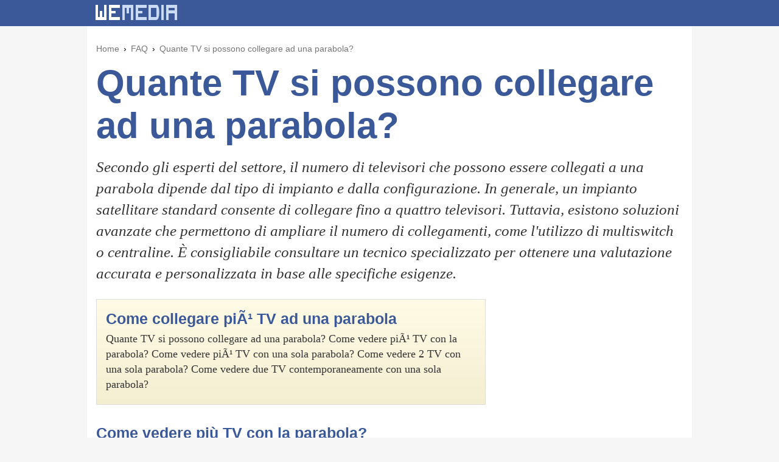

--- FILE ---
content_type: text/html; charset=UTF-8
request_url: https://www.wemedia.it/faq/quante_tv_si_possono_collegare_ad_una_parabola-31310.html
body_size: 6816
content:
<!DOCTYPE html>
<head>
	<meta http-equiv="Content-Type" content="text/html; charset=UTF-8" />
	<meta name="language" content="it" />		
 	<title>Quante TV si possono collegare ad una parabola? - WEMEDIA</title>
<meta name="description" content="Secondo gli esperti del settore, il numero di televisori che possono essere collegati a una parabola dipende dal tipo di impianto e dalla..." />
<meta name="robots" content="index,follow" />
<meta name="viewport" content="width=device-width">
<meta http-equiv="Cache-control" content="public">
<link rel="canonical" href="https://www.wemedia.it/faq/quante_tv_si_possono_collegare_ad_una_parabola-31310.html" />
<meta http-equiv="X-UA-Compatible" content="IE=edge" />
<link rel="dns-prefetch" href="//www.google-analytics.com"/>
<link rel="dns-prefetch" href="//googleads.g.doubleclick.net"/>           
    <style>
		body {
			background: #f6f6f6;
			margin: 0;
			padding: 0;
			width: 100%;
		    font-family: Georgia, serif;
		}
		h1{
			font-family:Tahoma, Geneva, sans-serif;
			color:#3B5998;
			font-weight:bold;
			font-size: 60px;
    		line-height: 70px;
			margin: 0 0 15px 0;
		}
		h2{
			/* font-family:Tahoma, Geneva, sans-serif; */
			color:#333;
			font-weight:normal;
			font-family: Georgia, serif;
			font-size:25px;
			line-height:35px;
			font-style:italic;
			margin-top:10px;
			margin-bottom: 10px;
		}
		h3{
			font-family:Tahoma, Geneva, sans-serif;
			color:#000;
			font-weight:bold;
			font-size: 25px;
    		line-height: 25px;
			margin: 30px 0 0 0;
		}
		h4{
			font-family:Tahoma, Geneva, sans-serif;
			color:#3B5998;
			font-weight:bold;
			font-size: 20px;
    		line-height: 24px;
			margin: 30px 0 0 0;
		}
		.answer_date{
			font-size: 14px;
    		font-family: Verdana, Arial, Helvetica, sans-serif;
    		color: #757575;
		}
		.goto a, .related a {
			color: #3B5998;
			text-decoration: none;
			font-family: Verdana, Arial;
			font-size: 14px;
			line-height: 20px;
		}
		.goto.top a {
			font-size: 16px;
		}
		.goto a:hover, .related a:hover{
			text-decoration: underline;
		}
		.goto a[target="_blank"]::before {
			content: url([data-uri]);
			margin: 0 3px 0 0px;
		}
		.related a::before {
			content: '🔎';
			margin: 0 3px 0 0px;
		}
		.related a:hover::before {
			display:inline-block;
    		text-decoration:none;
		}
		figure { margin:0; }
		img { border: 0; }
		#top ul {
			font-size: 18px;
    		line-height: 26px;
    		color: #333;
		}
		#center-wrapper {
			text-align: center;
			display: block;
		}
		#center {
			width: 994px;
			box-sizing: border-box;
			text-align: left;
			margin: 0 auto;
			background: #fff;
			padding: 15px;
			overflow-y: hidden;
		}
		#center>#main {
			width: 640px;
			float: left;
			margin-top:15px;
		}
		#related_question_container h3 {
			font-family: Tahoma, Geneva, sans-serif;
			color: #3B5998;
			font-weight: bold;
			font-size: 25px;
			line-height: 32px;
		}
		#related_question_container p, #top p {
			font-size: 18px;
			line-height: 25px;
			margin-top: 5px;
			margin-bottom: 5px;
			color: #333;
			font-family: Georgia, serif;
		}
		#related_question_container .adsbygoogle{
			margin-top:20px;
		}
		#center>#right {
			width: 300px;
			float: right;
			border-left: 0;
			margin-top: 45px;
		}
		#right .spaziatore{
			margin-top: 30px;
		}
		#right .tst{
			font-weight: normal;
    		font-family: Tahoma, Arial, Verdana;
    		font-size: 20px;
			line-height: 26px;
    		color: #333;
			margin-bottom:5px;
		}
		#footer{
			width:980px;
			margin: 0 auto;
			margin-top:5px;
			margin-bottom:5px;
			padding:10px;
			text-align:right;
			font-family: Arial, Helvetica, sans-serif;
			font-size:12px;
		}	
		.video-embed        {position:relative; padding-top: 56%; margin-top: 35px;}
		.video-embed iframe {position:absolute;top:0;left:0;width:100%; height:100%;}

		.box_ai_articolo {
			border: 1px solid #ddd;
			padding: 15px;
			margin-bottom: 20px;
			background-color: #fffbe6;
			background: linear-gradient(#fffbe6,#f4eed1);
		}
		.box_ai_articolo h3 {margin-top: 0px;}
		.box_ai_articolo a {text-decoration: none;}	
    	.box_ai_articolo a.tit:hover {text-decoration: underline;}

			</style>  
</head>

<body>

<div id="outer-wrapper">
	<header>
		<style>
#header{
	width:100%;
	background-color:#3b5998;
}
#header-container{
	width:994px;
	height: 43px;
	margin: 0 auto;
}
#header-container .logo{
	float: left;
    width: 140px;
    height: 31px;
    margin-left: 11px;
    margin-top: 5px;
	background-image: url('[data-uri]');	
}
</style>

<section id="header">
<div id="header-container">
	<a href="/"><div class="logo"></div></a>
</div>
</section>
	</header>
	<div class="clearboth"></div>
	<!-- END HEADER -->

	<div id="center-wrapper">
		<div id="center">
			<!-- top -->
<div id="top">
	
	<!-- faq_breadcrumbs-9621ed6 --- 2025-11-19 14:48:51 -->


<style>
#breadcrumbs-container ol{
	list-style-type: none;
	padding:0;
	font-size:14px;
  font-family: Verdana, Geneva, Tahoma, sans-serif; 
}
#breadcrumbs-container ol li{
	display:inline;
	margin:0;
	margin-right:3px;
	padding:0;
	list-style-type: none;
}
#breadcrumbs-container ol li a{
	color:#757575;
	text-decoration:none;
}
#breadcrumbs-container ol li a:hover{
	text-decoration:underline;
}
#breadcrumbs-container li + li:before {
    padding-right: 3px;
    content: ' \203A';
}
</style>

<div id="breadcrumbs-container">
<ol class="breadcrumbs" vocab="http://schema.org/" typeof="BreadcrumbList">
  <li property="itemListElement" typeof="ListItem">
    <a property="item" typeof="WebPage" href="https://www.wemedia.it">
      <span property="name">Home</span>
	</a>
    <meta property="position" content="1">
  </li>
  <li property="itemListElement" typeof="ListItem">
      <a property="item" typeof="WebPage" href="/faq/">
        <span property="name">FAQ</span>
      </a>
      <meta property="position" content="2">
  </li>
	<li>
    <a href="/faq/quante_tv_si_possono_collegare_ad_una_parabola-31310.html">
      <span>Quante TV si possono collegare ad una parabola?</span>
    </a>
	</li>
</ol>
</div>

<!-- TIME TO GENERATE - faq_breadcrumbs-9621ed6:0.0002291202545166 -->
	<h1>Quante TV si possono collegare ad una parabola?</h1>
			<h2>Secondo gli esperti del settore, il numero di televisori che possono essere collegati a una parabola dipende dal tipo di impianto e dalla configurazione. In generale, un impianto satellitare standard consente di collegare fino a quattro televisori. Tuttavia, esistono soluzioni avanzate che permettono di ampliare il numero di collegamenti, come l'utilizzo di multiswitch o centraline. È consigliabile consultare un tecnico specializzato per ottenere una valutazione accurata e personalizzata in base alle specifiche esigenze.</h2>
					
		</div>

			
			<!--MAIN TOP -->
			<div id="main">

<div id="related_question_container">
    
        <div class="box_ai_articolo">
            <a class="tit" href="/articoli/come_collegare_pia_tv_ad_una_parabola-31310.html"><h3>Come collegare piÃ¹ TV ad una parabola</h3></a>
            <a href="/articoli/come_collegare_pia_tv_ad_una_parabola-31310.html"><p>Quante TV si possono collegare ad una parabola? Come vedere piÃ¹ TV con la parabola? Come vedere piÃ¹ TV con una sola parabola? Come vedere 2 TV con una sola parabola? Come vedere due TV contemporaneamente con una sola parabola?</p></a>
        </div><h3>Come vedere più TV con la parabola?</h3><p>Per vedere 2 TV con una parabola, è possibile utilizzare un divisore di segnale o un amplificatore di segnale. Il divisore di segnale suddivide il segnale proveniente dalla parabola in due uscite separate, consentendo di collegare una TV a ciascuna uscita.</p>            <!-- ADV FAQ_in_article -->
            <ins class="adsbygoogle"
            style="display:block"
            data-ad-client="ca-pub-9935862139815691"
            data-ad-slot="1976816401"
            data-ad-format="auto"
            data-full-width-responsive="true"></ins>
        <h3>Quanti decoder posso collegare alla parabola?</h3><p>Ricorrendo a un LNB SCR possiamo realizzare impianti per collegare fino a quattro SAT oppure fino a due decoder PVR alla stessa antenna. Occorrono ricevitori compatibili con SCR e uno splitter a quattro uscite. Un LNB “dual twin out” è limitato ad un numero massimo di quattro diversi ricevitori indipendenti.</p><h3>Come collegare più decoder ad una sola parabola?</h3><p>È possibile collegare più decoder ad una sola parabola utilizzando un sistema di distribuzione del segnale. Questo può essere realizzato tramite l'installazione di un multiswitch, che consente di dividere il segnale proveniente dalla parabola in diverse uscite.</p><div class="video-embed">
            <iframe src="https://www.youtube.com/embed/gDKlAVHOLFM" loading="lazy" frameborder="0" allowfullscreen></iframe>
            </div><h3>Come sdoppiare il segnale del satellite?</h3><p>Come sdoppiare il segnale del satellite? Per garantire un buon segnale, anche se viene sdoppiato il cavo, si può utilizzare un connettore LNB, in grado di collegare più cavi contemporaneamente.</p><h3>Come collegare il satellite alla TV Samsung?</h3><p>Basta utilizzare un cavo HDMI per collegare il decoder al televisore. Sul retro del decoder è poi presente la presa d'antenna a cui va collegato il cavo satellitare che scende dall'antenna parabolica. Guarda anche i video help.</p>            <!-- ADV FAQ_in_article -->
            <ins class="adsbygoogle"
            style="display:block"
            data-ad-client="ca-pub-9935862139815691"
            data-ad-slot="1976816401"
            data-ad-format="auto"
            data-full-width-responsive="true"></ins>
        <h3>Come collegare il cavo della parabola alla TV?</h3><p>Collegare l'estremità aperta del cavo RF/coassiale all'ingresso del ricevitore satellitare sul retro del ricevitore stesso. Collegare un'estremità di un altro cavo RF/coassiale all'uscita del ricevitore satellitare (sul retro dello stesso) e l'altra estremità all'ingresso dell'antenna sul retro del televisore.</p><h3>Come vedere la TV solo con la parabola?</h3><p>La parabola satellitare è il primo passo per entrare nel mondo tivùsat. Insieme alla parabola ti occorrerà un TV, un decoder certificato tivùsat o una CAM tivùsat da inserire nello slot del TV certificato o compatibile tivùsat.</p><h3>Come collegarsi alla parabola?</h3><p>La parabola satellitare è il primo passo per entrare nel mondo tivùsat. Insieme alla parabola ti occorrerà un TV, un decoder certificato tivùsat o una CAM tivùsat da inserire nello slot del TV certificato o compatibile tivùsat.</p><h3>Come si collega il cavo della parabola alla TV?</h3><p>Collegamento dei cavi Stendi il cavo coassiale fino al decoder. Monta i connettori F su entrambi i lati del cavo e collegali. Dopo aver collegato il decoder al televisore, accendilo e impostalo sul canale desiderato a seconda del satellite (per esempio, per la regolazione del satellite Astra, imposta il decoder su AV).</p><h4>Come vedere la TV con la parabola senza decoder?</h4><p>Per vedere la TV con la parabola senza decoder, è necessario avere una TV con un sintonizzatore satellitare incorporato. Assicurati che la tua TV supporti la ricezione satellitare e che sia compatibile con la tua parabola. Collega il cavo dell'antenna satellitare direttamente alla porta SAT IN della TV.</p><div class="video-embed">
            <iframe src="https://www.youtube.com/embed/19EF-wXzq9Y" loading="lazy" frameborder="0" allowfullscreen></iframe>
            </div><h4>Come vedere la TV satellitare senza cam?</h4><p>Altro metodo per fruire dei canali satellitari senza parabola è l'utilizzo di un software IPTV: se non ne avessi mai sentito parlare, l'IPTV è una tecnologia che consente di guardare i canali satellitari (ma anche terrestri) in chiaro, direttamente su Internet, utilizzando delle liste, solitamente distribuite in ...</p><h4>Cosa vuol dire ricevitore satellitare integrato?</h4><p>Se hai però intenzione di acquistare un nuovo tv per vedere la televisione via satellite puoi optare per un modello con il decoder sat integrato. Gli IDTv Sat infatti, cioè quei televisori con sintonizzatore DVB-S incorporato, sono già disponibili in commercio distribuiti dai più celebri marchi di elettronica.</p><h4>Quale decoder ci vuole per la parabola?</h4><p>tivùsat è la soluzione ideale per le zone in cui il segnale digitale terrestre è assente o debole. Per passare a tivùsat è sufficiente una parabola e l'acquisto di un decoder tivùsat certificato come il DPS102TV DiProgress.</p><h4>Cosa ci vuole per vedere la TV via satellite?</h4><p>Cosa serve per vedere tivùsat Oltre all'impianto satellitare sarà necessario anche un decoder satellitare certificato tivùsat. Esistono anche televisori con decoder satellitare integrato che - se dotati di slot common interface (CI) - possono essere compatibili con i servizi di tivùsat.</p><h4>Come mai su Tv Sat non si vedono i canali?</h4><p>Aggiornamento del 22/12/2022: dal 21 di dicembre 2022 Tivùsat non permette più la visone dei propri canali tramite decoder non certificati. Se da questa data non vedete più i canali TivuSat e possedete un decoder non certificato, dovrete sostituirlo con uno certificato TivùSat.</p><h4>Come collegare la TV con la parabola?</h4><p>Basta utilizzare un cavo HDMI per collegare il decoder al televisore. Sul retro del decoder è poi presente la presa d'antenna a cui va collegato il cavo satellitare che scende dall'antenna parabolica.</p><h4>Come vedere più TV con una sola parabola?</h4><p>È possibile collegare più decoder ad una sola parabola utilizzando un sistema di distribuzione del segnale. Questo può essere realizzato tramite l'installazione di un multiswitch, che consente di dividere il segnale proveniente dalla parabola in diverse uscite.</p></div>





            	<div class="clearboth"></div>
			</div>
			<div id="right">
				
<!-- banner 300x250 -->
<ins class="adsbygoogle"
     style="display:inline-block;width:300px;height:250px"
     data-ad-client="ca-pub-9935862139815691"
     data-ad-slot="3123022228">
</ins>

<div class="spaziatore"></div>

<div class="tst">Ricerche correlate</div>

               <div class="related">
                    <a href="/faq/collegare_parabola_direttamente_alla_tv_samsung-13894.html">
                         Collegare parabola direttamente alla tv samsung                    </a>
               </div>
                              <div class="related">
                    <a href="/faq/come_collegare_parabola_a_tv_senza_decoder-32121.html">
                         Come collegare parabola a tv senza decoder                    </a>
               </div>
                              <div class="related">
                    <a href="/faq/collegare_parabola_a_tv_con_decoder_integrato-13895.html">
                         Collegare parabola a tv con decoder integrato                    </a>
               </div>
                              <div class="related">
                    <a href="/faq/collegare_parabola_direttamente_alla_tv_lg-13896.html">
                         Collegare parabola direttamente alla tv lg                    </a>
               </div>
               
               <div class="related">
                    <a href="/faq/come_sdoppiare_il_segnale_del_satellite-31996.html">
                         Come sdoppiare il segnale del satellite?                    </a>
               </div>
                              <div class="related">
                    <a href="/faq/come_collegare_piu_decoder_ad_una_sola_parabola-14983.html">
                         Come collegare più decoder ad una sola parabola?                    </a>
               </div>
                              <div class="related">
                    <a href="/faq/quanti_decoder_posso_collegare_alla_parabola-31995.html">
                         Quanti decoder posso collegare alla parabola?                    </a>
               </div>
                              <div class="related">
                    <a href="/faq/come_vedere_piu_tv_con_la_parabola-31994.html">
                         Come vedere più TV con la parabola?                    </a>
               </div>
               








            </div>
			<div class="clearboth"></div>
		</div>
		<div class="clearboth"></div>
	</div>
	<!-- END MAIN CONTENT -->

	
<div id="footer">
	WEMEDIA &copy; 2025</div>


</div>

<!-- analitycs -->
<!--
<script>
  (function(i,s,o,g,r,a,m){i['GoogleAnalyticsObject']=r;i[r]=i[r]||function(){
  (i[r].q=i[r].q||[]).push(arguments)},i[r].l=1*new Date();a=s.createElement(o),
  m=s.getElementsByTagName(o)[0];a.async=1;a.src=g;m.parentNode.insertBefore(a,m)
  })(window,document,'script','https://www.google-analytics.com/analytics.js','ga');

  ga('create', 'UA-10512826-1', 'auto');
  ga('send', 'pageview');

</script>
-->

<!-- Google GA4 (gtag.js) -->
<script async src="https://www.googletagmanager.com/gtag/js?id=G-FPT44BJNHV"></script>
<script>
  window.dataLayer = window.dataLayer || [];
  function gtag(){dataLayer.push(arguments);}
  gtag('js', new Date());

  gtag('config', 'G-FPT44BJNHV'); 
</script>



<script defer src="//ajax.googleapis.com/ajax/libs/jquery/1.11.1/jquery.min.js"></script>
<script async src="//pagead2.googlesyndication.com/pagead/js/adsbygoogle.js"></script>
<script>
    (adsbygoogle = window.adsbygoogle || []).onload = function () {
        [].forEach.call(document.getElementsByClassName('adsbygoogle'), function () {
            adsbygoogle.push({})
        })
    }
</script>


    
</body>


</html>


<!-- 2025-11-19 14:48:51 --><!-- TIME TO GENERATE 0.010538816452026 -->

--- FILE ---
content_type: text/html; charset=utf-8
request_url: https://www.google.com/recaptcha/api2/aframe
body_size: 270
content:
<!DOCTYPE HTML><html><head><meta http-equiv="content-type" content="text/html; charset=UTF-8"></head><body><script nonce="mzopFQnnKRCn1G2Nx47SFA">/** Anti-fraud and anti-abuse applications only. See google.com/recaptcha */ try{var clients={'sodar':'https://pagead2.googlesyndication.com/pagead/sodar?'};window.addEventListener("message",function(a){try{if(a.source===window.parent){var b=JSON.parse(a.data);var c=clients[b['id']];if(c){var d=document.createElement('img');d.src=c+b['params']+'&rc='+(localStorage.getItem("rc::a")?sessionStorage.getItem("rc::b"):"");window.document.body.appendChild(d);sessionStorage.setItem("rc::e",parseInt(sessionStorage.getItem("rc::e")||0)+1);localStorage.setItem("rc::h",'1763560133444');}}}catch(b){}});window.parent.postMessage("_grecaptcha_ready", "*");}catch(b){}</script></body></html>